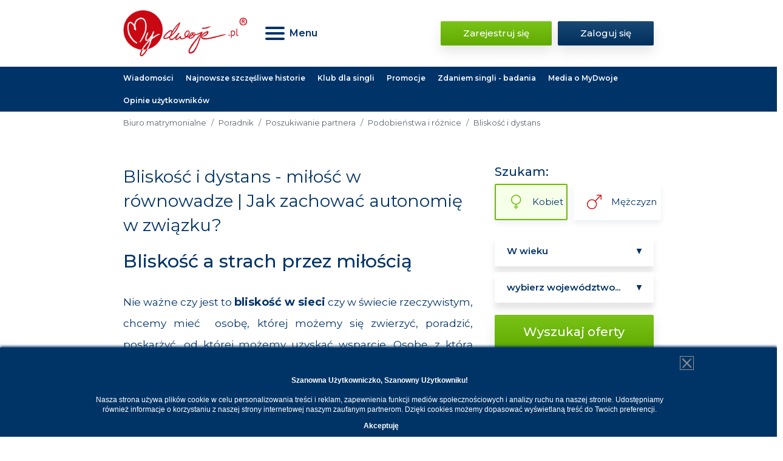

--- FILE ---
content_type: text/html; charset=utf-8
request_url: https://www.mydwoje.pl/poradnik/poszukiwanie-partnera/podobienstwa-i-roznice/Bliskosc-i-dystans
body_size: 16383
content:
<!DOCTYPE html>
<html lang="pl">

<head>
    <!-- Google Tag Manager -->
    <script>(function(w,d,s,l,i){w[l]=w[l]||[];w[l].push({'gtm.start':
                new Date().getTime(),event:'gtm.js'});var f=d.getElementsByTagName(s)[0],
            j=d.createElement(s),dl=l!='dataLayer'?'&l='+l:'';j.async=true;j.src=
            'https://www.googletagmanager.com/gtm.js?id='+i+dl;f.parentNode.insertBefore(j,f);
        })(window,document,'script','dataLayer','GTM-N8HH32P');</script>
    <!-- End Google Tag Manager -->
    <script id="Cookiebot" src="https://consent.cookiebot.com/uc.js" data-cbid="11027250-aca5-4de9-8e9b-65da3c593bf8" data-blockingmode="auto" type="text/javascript"></script>
    <meta charset="UTF-8">
    <meta name="viewport" content="width=device-width, initial-scale=1.0">

    <link rel="preconnect" href="https://fonts.gstatic.com">
    <link href="https://fonts.googleapis.com/css2?family=Montserrat:wght@400;500;600;700&display=swap&subset=latin,latin-ext"
          rel="stylesheet">
    <link rel="canonical" href="https://www.mydwoje.pl/poradnik/poszukiwanie-partnera/podobienstwa-i-roznice/Bliskosc-i-dystans" />

    <link rel="shortcut icon" href="https://www.mydwoje.pl/favicon.ico" type="image/x-icon"/>
    <link href="https://www.mydwoje.pl/apple-touch-icon.png" rel="apple-touch-icon"/>


    <title>Bliskość i dystans - miłość w równowadze </title>
    

	<link href="/_static_1615563233/_css/compact.css" rel="stylesheet" type="text/css" />
	<link href="/_static_1581337946/_css/magnific-popup.css" rel="stylesheet" type="text/css" />
<!-- tresc start -->
    <!--    <link rel="preload" href="/theme/css/main.css" as="style" onload="this.rel='stylesheet'">-->
<!--    <noscript><link rel="stylesheet" href="/theme/css/main.css"></noscript>-->

    <link rel="stylesheet" href="/theme/css/main.css">
    <style>
        .page_wall {
            width: 101%;
        }

        .white-popup-block {
            position: relative;
            background: #FFF;
            padding: 20px 30px;
            max-width: 400px;
            margin: 40px auto;
            text-align: left;
        }

        .white-popup-block2 {
            position: relative;
            background: #FFF;
            padding: 20px 30px;
            max-width: 600px;
            margin: 40px auto;
            text-align: left;
        }

        .page_title h1 {
            margin: 0;
            padding: 0;
            font-size: 28px;
            font-weight: normal;
            color: #013366;
        }

        .page_title {
            padding: 0 0 20px 0;
        }

        .width-100 {
            width: 100%;
        }

        .profilz_info_text {
            font-size: 13px !important;
        }

        #div_page_content h3 {
            margin-top: 20px;
        }

    </style>


    <link rel="shortcut icon" href="https://www.mydwoje.pl/favicon.ico" type="image/x-icon"/>
    <link href="https://www.mydwoje.pl/apple-touch-icon.png" rel="apple-touch-icon"/>

    
<meta name="robots" content="index, follow" />
<meta name="description" content="Bliskość i dystans w związku powinny być w równowadze. Co utrudnia bliskość w związku? Zrozum jak dużo dystansu i jak dużo bliskości szukasz. " />
<meta name="keywords" content="bliskość w związku, Bliskość i dystans, miłość w równowadze" />
<meta property="og:type" content="website" /><meta property="og:title" content="Bliskość i dystans - miłość w równowadze | Jak zachować autonomię w związku?" /><meta property="og:image" content="https://www.mydwoje.pl/_img/_templates5/logo.png" /></head>
<body>
<!-- Google Tag Manager (noscript) -->
<noscript><iframe src="https://www.googletagmanager.com/ns.html?id=GTM-N8HH32P" height="0" width="0" style="display:none;visibility:hidden"></iframe></noscript>
<!-- End Google Tag Manager (noscript) -->
<div id="top-bar">
    <div class="top-nav">
        <div class="container">
            <div class="row align-items-center">
                <div class="col-5 col-sm-4 col-lg-3">
                    <div class="logo-container">
                        <a class="logo" href="/" style="display: block; min-height: 41px">
                            <img src="/theme/images/logo.png" alt="MyDwoje.pl">
                        </a>
                    </div>
                </div>

                <div class="col-7 col-sm-8 col-md-3 col-lg-3 col-xl-5">
                    <nav>
                        <div class="burger-container">
                            <button class="navbar-toggler menu" type="button">
                                <div id="menuBurger" class="menu-icon">
                                    <span></span>
                                    <span></span>
                                    <span></span>
                                </div>

                                <span class="menu-text">
                                            Menu
                                        </span>
                            </button>
                        </div>
                    </nav>
                </div>

                <div class="col-12 col-md-5 col-lg-6 col-xl-4">
                                            <div class="buttons-container mt-sm-0 mt-3">
                            <a href="#register" class="button button-green">Zarejestruj się</a>
                            <a href="/index/login.php" class="button button-blue">Zaloguj się</a>
                        </div>
                                    </div>
            </div>
        </div>
    </div>

    <div class="middle-nav">
        <div class="container">
            <div class="row">
                                                    <nav>
                        <a href="/Aktualnosci/News">
                            Wiadomości
                        </a>
                        <a href="/Aktualnosci/Najnowsze-szczesliwe">Najnowsze szczęśliwe historie</a>
                        <a href="/Aktualnosci/Klub-MyDwoje">Klub dla singli</a>
                        <a href="/Aktualnosci/Promocje">Promocje</a>
                        <a href="/Aktualnosci/Badania">Zdaniem singli - badania</a>
                        <a href="/Aktualnosci/Media">Media o MyDwoje</a>
                        <a href="/Aktualnosci/opinie-uzytkownikow-o-mydwoje-pl">Opinie użytkowników</a>
                    </nav>
                            </div>
        </div>
    </div>

    <div id="overlay"></div>
    <div id="mainNav">
        <div class="container">
            <ul>
                <li><a href="/">Strona główna</a></li>
                <li><a href="/Mapa-serwisu">Mapa serwisu</a></li>
                <li><a href="/uslugi">Usługi</a></li>
                <li><a href="/szczesliwe-historie">Szczęśliwe historie</a></li>
                <li><a href="/Aktualnosci">Aktualności dla singli</a></li>
                <li><a href="/poradnik">Poradnik</a></li>
                <li><a href="/Wydarzenia">Imprezy i wydarzenia dla singli</a></li>
                <li><a href="/uslugi/Kontakt">Kontakt</a></li>
            </ul>
        </div>
    </div>
</div>



<div id="breadcrumbs">
    <div class="container">
        <div class="row">
            <div class="col-12">
                <nav aria-label="breadcrumb">
                    <ol class="breadcrumb">
                                                                            <li class="breadcrumb-item"><a href="/">Biuro matrymonialne</a></li>
                                                                                                    <li class="breadcrumb-item"><a href="/poradnik">Poradnik</a></li>
                                                                                                    <li class="breadcrumb-item"><a href="/poradnik/poszukiwanie-partnera">Poszukiwanie partnera</a></li>
                                                                                                    <li class="breadcrumb-item"><a href="/poradnik/poszukiwanie-partnera/podobienstwa-i-roznice">Podobieństwa i różnice</a></li>
                                                                                                    <li class="breadcrumb-item active" aria-current="page">Bliskość i dystans</li>
                                                                    </ol>
                </nav>
            </div>
        </div>
    </div>
</div>


<section id="subpage-content" class="office-contact">
    <div class="title-box">
        <div class="container">
            <div class="row">
                <div class="col-lg-4 order-0 order-lg-1 pb-5">
                    <div id="search-box" class="pl-lg-3">
                        <form class="search-form" action="/my/index.php" method="get" novalidate>
                            <input type="hidden" name="p" value="67">
                            <input type="hidden" name="s_zdjecie" value="1" id="home_search_zdjecie" class="styled">

                            <div class="row">
                                <div class="col mb-2">
                                    Szukam:
                                </div>
                            </div>

                            <div class="row">
                                <div class="col check-container">
                                    <div class="form-check form-check-inline">
                                        <label>
                                            <input class="form-check-input" type="radio" name="s_plec" id="gen1"
                                                   value="m" checked="1" required>
                                            <span class="female">
                                                Kobiet
                                            </span>
                                        </label>
                                    </div>

                                    <div class="form-check form-check-inline">
                                        <label>
                                            <input class="form-check-input " type="radio" name="s_plec" id="gen2"
                                                   value="k" required>
                                            <span class="male">
                                                Mężczyzn

                                            </span>

                                        </label>
                                    </div>
                                </div>
                            </div>


                            <div class="row">
                                <div class="col">
                                    <div class="form-group">
                                        <select class="form-control select" name="s_wiek" id="age" required
                                                aria-label="Wybierz wiek">
                                            <option value="">W wieku</option>
                                            <option value="1">18-25</option>
                                            <option value="2">26-35</option>
                                            <option value="3">36-45</option>
                                            <option value="4">46-55</option>
                                            <option value="5">56-66</option>
                                            <option value="6">66+</option>
                                        </select>
                                        <div class="invalid-feedback">Wybierz wiek</div>
                                    </div>
                                </div>
                            </div>

                            <div class="row">
                                <div class="col">
                                    <div class="form-group">
                                        <select class="form-control select" name="s_woj" id="voivodeship" required
                                                aria-label="Wybierz województwo">
                                            <option VALUE="0">wybierz województwo...</option>
                                            <option VALUE="1">Dolnośląskie</option>
                                            <option VALUE="2">Kujawsko-pomorskie</option>
                                            <option VALUE="3">Lubelskie</option>
                                            <option VALUE="4">Lubuskie</option>
                                            <option VALUE="5">Łódzkie</option>
                                            <option VALUE="6">Małopolskie</option>
                                            <option VALUE="7">Mazowieckie</option>
                                            <option VALUE="8">Opolskie</option>
                                            <option VALUE="9">Podkarpackie</option>
                                            <option VALUE="10">Podlaskie</option>
                                            <option VALUE="11">Pomorskie</option>
                                            <option VALUE="12">Śląskie</option>
                                            <option VALUE="13">Świętokrzyskie</option>
                                            <option VALUE="14">Warmińsko-mazurskie</option>
                                            <option VALUE="15">Wielkopolskie</option>
                                            <option VALUE="16">Zachodniopomorskie</option>
                                            <option VALUE="17">Zagranica</option>
                                        </select>
                                        <div class="invalid-feedback">Wybierz województwo</div>
                                    </div>
                                </div>
                            </div>

                            <button class="button button-green submit w-100">Wyszukaj oferty</button>
                        </form>
                    </div>
                </div>
                <div class="col-lg-8 pb-5 order-1 order-lg-0">
                    <div class="page_title"><h1>Bliskość i dystans - miłość w równowadze | Jak zachować autonomię w związku?</h1></div>
                    <h3 align="justify">Bliskość a strach przez miłością<br></h3><p align="justify">
</p><p align="JUSTIFY">Nie ważne czy jest to <a href="/bliskosc-w-sieci" class="link2" title="Bliskość w sieci "><b>bliskość w sieci</b></a> czy w świecie rzeczywistym, chcemy mieć&nbsp; osobę, której możemy się
zwierzyć, poradzić, poskarżyć, od której możemy uzyskać
wsparcie. Osobę, z którą chcemy się bawić, pracować,
odpoczywać, żartować, milczeć a&nbsp;nawet płakać. Jednocześnie
posiadamy swój &#8222;intymny mały świat&#8221;, do którego nie chcemy
nikogo dopuścić. Mamy swoje tajemnice, zranioną miłość.
Posiadamy potrzebę izolacji.
</p>
<p align="JUSTIFY">Niekiedy <b><a href="/lek-przed-bliskoscia" class="link2" title="Strach przed miłością">strach przed miłością</a> </b>sprawia, że uciekamy przed największym
szczęściem, którym jest potrzeba bycia z drugim człowiekiem, bowiem w każdym z nas drzemią <b>sprzeczne potrzeby</b>. Czy można, zatem pogodzić bliskość w związku z
potrzebą wolności? Spróbuj, <a href="/jak-sobie-radzic-z-lekiem-przed-bliskoscia" class="link2" title="Pokonaj lęk przed bliskością"><b>pokonaj lęk przed bliskością</b></a><span class="link2">.</span></p><p align="JUSTIFY">Osobowość jest systemem układów wzajemnych
kontroli. Posiadamy przeciwstawne sobie dążenia. Istnieje między
nimi&nbsp;ciągła rywalizacja, a czasem dochodzi do kompromisu. To
tarcie wyzwala energię psychiczną, daje napęd do działania, do
twórczych poszukiwań. Każdy z nas posiada te przeciwstawne sobie
potrzeby: <b>bliskość i dystans</b> razem tworzą miłość w równowadze.</p><h3 align="justify"><span>Sekret udanego związku<br></span></h3>
<p align="justify"><span>Pewnie nie raz zastanawiałeś się jaki jest </span><b><a href="/sposoby-na-dlugotrwaly-i-szczesliwy-zwiazek" class="link2" title="Sposób na długotrwały i szczęśliwy związek">sposób na długotrwały i szczęśliwy związek?</a></b> Na <span class="link2">to pytanie nie ma jednoznacznej odpowiedzi, ale ważne jest, abyście nawzajem szanowali swoje potrzeby, różnice, byście umieli się </span><b><a href="/Komunikowac-i-wyrazac-uczucia" class="link2" title="Komunikować i wyrażać uczucia">komunikować i wyrażać uczucia.</a></b></p><p align="justify"><span>Zatem jakie relacje zachodzą między osobami w pełni zadowolonymi ze swojego bliskiego związku? Odpowiedź jest banalnie prosta;&nbsp;potrzebne jest:&nbsp;</span></p>
<ul>
<li>
<div align="justify"><span><span dir="ltr"><span><b>pozytywne nastawienie do partnera</b>, nastawienie na pomnażanie jego dobra (miłość),</span></span></span></div>
</li><li>
<div align="justify"><span><span dir="ltr"><span><span dir="ltr"><span><b>empatia</b>, tak silna więź emocjonalna, by nawet bez słów wyczuwać nastroje i potrzeby Partnera (wzajemna miłość),</span></span></span></span></span></div>
</li><li>
<div align="justify"><span><span dir="ltr"><span><span dir="ltr"><span><span dir="ltr"><span><b>wiara</b>, że nastawienie Partnera do nas jest równie pozytywne, jak nasze do niego (świadomość bycia kochanym),</span></span></span></span></span></span></span></div>
</li><li>
<div align="justify"><span><span dir="ltr"><span><span dir="ltr"><span><span dir="ltr"><span><span dir="ltr"><span><b>podobny poziom wrażliwości</b> (ktoś, kto nigdy nie zapłakał nad czyimś cierpieniem, nie zrozumie osoby płaczącej nad czyimś nieszczęściem).</span></span></span></span></span></span></span></span></span></div></li></ul><h3>Wzajemne poszanowanie potrzeb partnerów<br></h3>
<p align="justify"><span>Gdy w związku zachowane są bliskie relacje:</span></p><ul><li><span><b>szanujemy potrzebę samotności,</b></span></li><li><span><b>powierzamy swoje tajemnice</b> wiedząc, że nie zostaną zdradzone czy wyśmiane,</span></li><li><span><b>podzielimy się wątpliwościami</b> wiedząc, że nie będziemy ośmieszeni czy wyszydzeni,</span></li><li><span><b>przyjmiemy z wielką troską każdy sekret.</b><br></span></li></ul><p align="justify"><span>Bywa, że już noc poślubna każe wątpić w miłość partnera, choć każdej osobie z innych powodów. Związek jest wystawiany na próbę w trudnych sytuacjach, gdy przed obojgiem stoi trudna decyzja, sprzeczne oczekiwania, zagrożenie, przeszkoda, gdy ponosi się stratę. Właśnie w takich sytuacjach ludzie przekonują się, czy naprawdę łączy ich miłość, jakie są prawdziwe <b>uczucia partnera</b> względem nas, jakie wartości dla każdego z obojga są najważniejsze, jakie są między nami bliskość i dystans. Z kolei takie wyzwanie, jakie stawia los każdego z nas rozwija, uświadamia nam nasze słabostki, naszą małostkowość, wyzwala wstyd za siebie. </span>
</p><p align="justify"><span>Również błędy i słabości człowieka mogą pomóc w rozwoju.&nbsp;Uruchamiają proces autokorekty, doskonalenia się, twórczego rozwoju. Ktoś, kto zobaczył poprzez swoje zachowanie w stresie jak w lustrze pewne swoje cechy, których by u siebie nigdy nie podejrzewał, przeżywa szok, który często okazuje się twórczy, wyzwala silną motywacje do pracy nad sobą, efektem której może być wewnętrzna przemiana. Nie możemy więc przekreślać partnera po pierwszej wpadce. Musimy zobaczyć, jak na niego podziałała!<span>&nbsp; </span>Do tego potrzebna jest <b>sztuka przebaczania</b>, ale to już zupełnie inny temat.</span></p><p align="justify"><span><br></span></p>

<p align="right"><span lang="PL"><span><a href="/Psycholog-MyDwoje">Andrzej Rutowski</a>, </span><span lang="PL"><span>dyplomowany psycholog, autor Testu MyDwoje.pl</span></span></span></p><p align="right"><br></p><p align="right"><span lang="PL"><span lang="PL"><span><br></span></span></span></p><span lang="PL"><span>
</span><span lang="PL"><script type="text/javascript"><!--
google_ad_client = "pub-3356780412667955";
/* 468x60, Erstellt 05.03.08 */
google_ad_slot = "3576863621";
google_ad_width = 468;
google_ad_height = 60;
//-->
</script>


</span>
</span>                </div>
            </div>
        </div>

        <div class="row">
            <div class="col-12">
                                    <div><div><div>                            </div>
    </div>
</div>
<div class="container">
    <div class="row">
        <div class="col-12">
            <DIV class="div_pages_similar" ><div class="div_pages_similar_header">Podobne tematy:</b></div><div class="row"><div class="col-12 col-md-4"><div class="div_pages_similar_img"><a href="/poradnik/poszukiwanie-partnera/podobienstwa-i-roznice/zwiazek_z_obcokrajowcem" title="Związek z obcokrajowcem " ><img src="/_img/_pictures/_mini_lista/11516.jpg" border="0" alt="Związek z obcokrajowcem " width="270" height="270"></a></div><div class="div_pages_similar_link"><a href="/poradnik/poszukiwanie-partnera/podobienstwa-i-roznice/zwiazek_z_obcokrajowcem">Związek z obcokrajowcem </a></div></div><div class="col-12 col-md-4"><div class="div_pages_similar_img"><a href="/poradnik/poszukiwanie-partnera/podobienstwa-i-roznice/tak-dobieraja-sie-szczesliwe-pary" title="Tak dobierają się szczęśliwe pary" ><img src="/_img/_pictures/_mini_lista/15268.jpg" border="0" alt="Tak dobierają się szczęśliwe pary" width="270" height="186"></a></div><div class="div_pages_similar_link"><a href="/poradnik/poszukiwanie-partnera/podobienstwa-i-roznice/tak-dobieraja-sie-szczesliwe-pary">Tak dobierają się szczęśliwe pary</a></div></div><div class="col-12 col-md-4"><div class="div_pages_similar_img"><a href="/poradnik/poszukiwanie-partnera/podobienstwa-i-roznice/roznica-wieku-w-zwiazku" title="Różnica wieku w związku " ><img src="/_img/_pictures/_mini_lista/607.jpg" border="0" alt="Różnica wieku w związku " width="270" height="172"></a></div><div class="div_pages_similar_link"><a href="/poradnik/poszukiwanie-partnera/podobienstwa-i-roznice/roznica-wieku-w-zwiazku">Różnica wieku w związku </a></div></div><div class="col-12 col-md-4"><div class="div_pages_similar_img"><a href="/poradnik/poszukiwanie-partnera/podobienstwa-i-roznice/roznice_temperamentu" title="Różnice temperamentu partnerów " ><img src="/_img/_pictures/_mini_lista/15868.PNG" border="0" alt="Różnice temperamentu partnerów " width="270" height="339"></a></div><div class="div_pages_similar_link"><a href="/poradnik/poszukiwanie-partnera/podobienstwa-i-roznice/roznice_temperamentu">Różnice temperamentu partnerów </a></div></div><div class="col-12 col-md-4"><div class="div_pages_similar_img"><a href="/poradnik/poszukiwanie-partnera/podobienstwa-i-roznice/zwiazek_balaganiarza_z_pedantem" title="Związek bałaganiarza z pedantem " ><img src="/_img/_pictures/_mini_lista/4118.jpg" border="0" alt="Związek bałaganiarza z pedantem " width="270" height="180"></a></div><div class="div_pages_similar_link"><a href="/poradnik/poszukiwanie-partnera/podobienstwa-i-roznice/zwiazek_balaganiarza_z_pedantem">Związek bałaganiarza z pedantem </a></div></div></div></DIV>        </div>
    </div>
</div>


                            </div>
        </div>
        <div class="container">

            <div class="row">
                <div class="col-12">
                    <div id="div_rate_wrapper"><div class="nav_rate">
			<div class="nav_rate_col rate_text">ocena:</div>
			<div id="div_page_rate" class="nav_rate_col rate_star"></div>
			<div class="nav_rate_col rate_text">
				<div itemscope itemtype="http://schema.org/Book">
					Dla wpisu: <span itemprop="name">Bliskość i dystans - miłość w równowadze | Jak zachować autonomię w związku?</span><div itemprop="aggregateRating" itemscope itemtype="http://schema.org/AggregateRating">
						[ <span itemprop="ratingValue" class="rate_text2">4</span> / 
						<span itemprop="bestRating">6</span> z 
						<span itemprop="ratingCount">18</span> wszystkich ocen ]
					</div>
				</div>
			</div>
		</div>
		<script>
document.addEventListener("DOMContentLoaded", function() {
			j('#div_page_rate').raty({
				number: 6,
				readOnly: false,
				score: 4,
				hints: ['zły', 'słaby', 'w porządku', 'dobry', 'bardzo dobry', 'świetny'],
				half: false,	
				cancel: false,
				starHalf: '/_img/_templates5/ik_g_pol.png',
				starOff: '/_img/_templates5/ik_g_sz.png',
				starOn: '/_img/_templates5/ik_g_pom.png',
				click: function(score, evt) {
					j('#div_rate_wrapper').load('/_inc/ocena_res.php?send_ajax=1&_id_page=98&score='+ score);
				 }
			});
});

		</script></div><a name="komentarze">&nbsp;</a><div class="page_comment"><table width="100%">
			<tr>
				<td><div class="page_comment_header">Komentarze (10)</div></td>
				<td align=right>
					<table><tr><td align="center"><a href="/poradnik/poszukiwanie-partnera/podobienstwa-i-roznice/Bliskosc-i-dystans?add_=1#komentarze" class="page_comment_link"  title="Bliskość i dystans - miłość w równowadze | Jak zachować autonomię w związku? - dodaj komentarz"><BR><img src="/_img/_templates5/ico_komentarz.png" alt="Bliskość i dystans - miłość w równowadze | Jak zachować autonomię w związku? - dodaj komentarz"></a></td></tr></table>
				</td>
			</tr>
			</table><table cellspacing=0 cellpadding=3 border=0 width="100%"><tr>
					<td class="page_comment_text"><i>ŻONECZKA - garkotłuk; 2015-10-19 08:04:54</i>&nbsp;</td>
				</tr><tr><td style="padding:10px 5px" class="page_comment_text"> Miłość jest piękna , lecz niekiedy wkrada się w związek ohydny kusiciel czyt. DEMON , który ma niszczycielską siłę. Pani Paulo nie chodzi o zbytnią wolność - do zdrady prowadzi ,,okazja". Jest takie przysłowie ,, Okazja czyni złodzieja". Nawet najporządniejszego męża z długoletnim stażem małżeńskim może uwieść młode ciało. Nieważne, że to ciało jest rozlazłe jak ropucha przejechana przez motorower , niezgrabne, niewymyte -- ale młode i nadstawia jak suka. Proszę sobie wyobrazić, że to ciało pragnęło  jednego całą winę za zajście brać na siebie byle tylko żonaty odszedł od żony bo ciało nie chce być ,, tą drugą " lecz ,,grać pierwsze skrzypce" Co musi się urodzić w głowie takiego  ciała , żeby pozbawiać statecznego pana :  godności, żony, rodziny, majątku i czego tam jeszcze. Życie pisze różne scenariusze - ale taki przypadek jaki opisałam wydarzył się naprawdę - dobrze że facetowi rozum wrócił i przejrzał na oczy jak c . . a spadła.</td></tr><tr>
					<td class="page_comment_text"><i>Paula; 2015-08-06 18:51:03</i>&nbsp;</td>
				</tr><tr><td style="padding:10px 5px" class="page_comment_text">I właśnie na tym polega miłość - na bliskości, na dzieleniu się z drugim człowiekiem swoimi zmartwieniami, radościami. Na wzajemnym zaufaniu, szacunku. Mówieniu o potrzebach. Jeśli komuś bardziej zależy na tym, by mieć swój odrębny świat to może lepiej, aby nie wchodził w żadne relacje. Skoro ja coś daje od siebie to chciałabym otrzymać coś w zamian, to chyba normalne. Poza tym zbytnia wolność w związku prowadzi ma ogól do zdrady ;)</td></tr><tr>
					<td class="page_comment_text"><i>Izydor; 2013-08-21 07:48:53</i>&nbsp;</td>
				</tr><tr><td style="padding:10px 5px" class="page_comment_text">Samotność jest bardzo przykrym stanem. Tylko ty przylaszczko pospolita możesz być samotna bo upychasz się ,,między wódkę a zakąskę". Łowisz żonatych jak leci byleby tylko  żonaty błysnął ci drogim zegarkiem czy bransoletą a dla szmalu zjadłabyś nawet g...o.Nie interesuje cię różnica wieku może być 10,20,30,40,50 lat byleby facet miał rozporek /na widok którego motyle latają w twoim dużym brzuchu/. Spadaj z RODZIN człekopodobna istoto. </td></tr><tr>
					<td class="page_comment_text"><i>kicsim; 2013-05-22 16:53:20</i>&nbsp;</td>
				</tr><tr><td style="padding:10px 5px; color: #cc0000;"><i>komentarz usunięty przez moderatora</i></td></tr><tr>
					<td class="page_comment_text"><i>offsiak; 2008-02-04 08:19:13</i>&nbsp;</td>
				</tr><tr><td style="padding:10px 5px" class="page_comment_text">Z całym szacunkiem,ale prawdziwa miłość nie istnieje</td></tr><tr>
					<td class="page_comment_text"><i>mariusz28; 2008-01-29 20:29:05</i>&nbsp;</td>
				</tr><tr><td style="padding:10px 5px" class="page_comment_text">milość pzegrywa ..to jak sen..!!!!</td></tr><tr>
					<td class="page_comment_text"><i>Alpha; 2008-01-14 19:27:49</i>&nbsp;</td>
				</tr><tr><td style="padding:10px 5px; color: #cc0000;"><i>komentarz usunięty przez moderatora</i></td></tr><tr>
					<td class="page_comment_text"><i>basia; 2007-11-18 17:04:18</i>&nbsp;</td>
				</tr><tr><td style="padding:10px 5px; color: #cc0000;"><i>komentarz usunięty przez moderatora</i></td></tr><tr>
					<td class="page_comment_text"><i>franek; 2007-08-05 16:15:31</i>&nbsp;</td>
				</tr><tr><td style="padding:10px 5px" class="page_comment_text">rzy takich relacjach uszanujemy potrzebę samotności, powierzymy swoją wielką tajemnicę wiedząc, że nie zostanie zdradzona czy wyśmiana, podzielimy się nawet naiwnymi wątpliwościami wiedząc, że nie będziemy ośmieszeni czy wyszydzeni, przyjmiemy z wielką troską każdy sekret. </td></tr><tr>
					<td class="page_comment_text"><i>jacenty; 2007-08-05 16:08:47</i>&nbsp;</td>
				</tr><tr><td style="padding:10px 5px; color: #cc0000;"><i>komentarz usunięty przez moderatora</i></td></tr></table><br></div>                </div>
            </div>
        </div>
    </div>
</section>
    <section id="register">
    <div class="container">
        <div class="row">
            <div class="col-12">
                <h2 class="text-center">Dołącz do nas</h2>
            </div>
        </div>

        <div class="row">
            <div class="col-md-12 col-lg-9 offset-lg-1 col-xl-8">
                <div class="form-container">
                    <form id="register-form" class="needs-validation" action="/register/index.php" method="post"
                          novalidate
                          oninput='password2.setCustomValidity(password2.value != password.value ? "Błędne powtórzone hasło" : "")'>
                        <input type="hidden" name="dodaj_" value="1" />
                        <div class="form-group row">
                            <div class="input-wrapper single">
                                <p class="highlight d-none d-md-block">* Pola obowiązkowe</p>
                            </div>
                        </div>

                        <div class="form-group row">
                            <label class="d-none d-md-block" for="email">E-mail: <span
                                    class="highlight">*</span></label>

                            <div class="input-wrapper">
                                <input type="email" name="email" class="form-control input" id="email"
                                       placeholder="E-mail" required>
                                <div class="invalid-feedback">Nieprawidłowy adres E-mail</div>
                            </div>
                        </div>

                        <div class="form-group row">
                            <label class="d-none d-md-block" for="password">Hasło: <span
                                    class="highlight">*</span></label>

                            <div class="input-wrapper">
                                <input type="password" name="password_" class="form-control input" id="password"
                                       placeholder="Hasło (min. 6 znaków)" minlength="6" required>
                                <div class="invalid-feedback">Hasło musi zawierać minimum 6 znaków</div>
                            </div>
                        </div>

                        <div class="form-group row">
                            <label class="d-none d-md-block" for="password2">Powtórz hasło: <span
                                    class="highlight">*</span></label>

                            <div class="input-wrapper">
                                <input type="password" name="password2_" class="form-control input" id="password2"
                                       placeholder="Powtórz hasło" required>
                                <div class="invalid-feedback">Hasło różni się od podanego wcześniej</div>
                            </div>
                        </div>

                        <div class="form-group row">
                            <label for="gender">Jestem: <span class="highlight">*</span></label>

                            <div class="input-wrapper">
                                <div class="custom-control custom-radio custom-control-inline">
                                    <input class="custom-control-input" type="radio" name="plec_" id="gender1"
                                           value="k" required>
                                    <label class="custom-control-label" for="gender1">Kobietą</label>
                                </div>

                                <div class="custom-control custom-radio custom-control-inline">
                                    <input class="custom-control-input" type="radio" name="plec_" id="gender2"
                                           value="m" required>
                                    <label class="custom-control-label" for="gender2">Mężczyzną</label>
                                </div>
                            </div>
                        </div>

                        <div class="form-group row">
                            <label for="password-repeat">Data urodzenia: <span class="highlight">*</span></label>

                            <div class="input-wrapper form-inline">
                                <select name="dzien_" class="form-control select" id="day" required>
                                    <option value="">Dzień</option>
                                    <option value="1">1</option>
                                    <option value="2">2</option>
                                    <option value="3">3</option>
                                    <option value="4">4</option>
                                    <option value="5">5</option>
                                    <option value="6">6</option>
                                    <option value="7">7</option>
                                    <option value="8">8</option>
                                    <option value="9">9</option>
                                    <option value="10">10</option>
                                    <option value="11">11</option>
                                    <option value="12">12</option>
                                    <option value="13">13</option>
                                    <option value="14">14</option>
                                    <option value="15">15</option>
                                    <option value="16">16</option>
                                    <option value="17">17</option>
                                    <option value="18">18</option>
                                    <option value="19">19</option>
                                    <option value="20">20</option>
                                    <option value="21">21</option>
                                    <option value="22">22</option>
                                    <option value="23">23</option>
                                    <option value="24">24</option>
                                    <option value="25">25</option>
                                    <option value="26">26</option>
                                    <option value="27">27</option>
                                    <option value="28">28</option>
                                    <option value="29">29</option>
                                    <option value="30">30</option>
                                    <option value="31">31</option>
                                </select>

                                <select name="miesiac_" class="form-control select" id="month" required>
                                    <option value="">Miesiąc</option>
                                    <option value="1">1</option>
                                    <option value="2">2</option>
                                    <option value="3">3</option>
                                    <option value="4">4</option>
                                    <option value="5">5</option>
                                    <option value="6">6</option>
                                    <option value="7">7</option>
                                    <option value="8">8</option>
                                    <option value="9">9</option>
                                    <option value="10">10</option>
                                    <option value="11">11</option>
                                    <option value="12">12</option>
                                </select>

                                <select name="rok_" class="form-control select" id="year" required>
                                    <option value="0">-</option>
                                                                            <option value="1936">1936</option>
                                                                            <option value="1937">1937</option>
                                                                            <option value="1938">1938</option>
                                                                            <option value="1939">1939</option>
                                                                            <option value="1940">1940</option>
                                                                            <option value="1941">1941</option>
                                                                            <option value="1942">1942</option>
                                                                            <option value="1943">1943</option>
                                                                            <option value="1944">1944</option>
                                                                            <option value="1945">1945</option>
                                                                            <option value="1946">1946</option>
                                                                            <option value="1947">1947</option>
                                                                            <option value="1948">1948</option>
                                                                            <option value="1949">1949</option>
                                                                            <option value="1950">1950</option>
                                                                            <option value="1951">1951</option>
                                                                            <option value="1952">1952</option>
                                                                            <option value="1953">1953</option>
                                                                            <option value="1954">1954</option>
                                                                            <option value="1955">1955</option>
                                                                            <option value="1956">1956</option>
                                                                            <option value="1957">1957</option>
                                                                            <option value="1958">1958</option>
                                                                            <option value="1959">1959</option>
                                                                            <option value="1960">1960</option>
                                                                            <option value="1961">1961</option>
                                                                            <option value="1962">1962</option>
                                                                            <option value="1963">1963</option>
                                                                            <option value="1964">1964</option>
                                                                            <option value="1965">1965</option>
                                                                            <option value="1966">1966</option>
                                                                            <option value="1967">1967</option>
                                                                            <option value="1968">1968</option>
                                                                            <option value="1969">1969</option>
                                                                            <option value="1970">1970</option>
                                                                            <option value="1971">1971</option>
                                                                            <option value="1972">1972</option>
                                                                            <option value="1973">1973</option>
                                                                            <option value="1974">1974</option>
                                                                            <option value="1975">1975</option>
                                                                            <option value="1976">1976</option>
                                                                            <option value="1977">1977</option>
                                                                            <option value="1978">1978</option>
                                                                            <option value="1979">1979</option>
                                                                            <option value="1980">1980</option>
                                                                            <option value="1981">1981</option>
                                                                            <option value="1982">1982</option>
                                                                            <option value="1983">1983</option>
                                                                            <option value="1984">1984</option>
                                                                            <option value="1985">1985</option>
                                                                            <option value="1986">1986</option>
                                                                            <option value="1987">1987</option>
                                                                            <option value="1988">1988</option>
                                                                            <option value="1989">1989</option>
                                                                            <option value="1990">1990</option>
                                                                            <option value="1991">1991</option>
                                                                            <option value="1992">1992</option>
                                                                            <option value="1993">1993</option>
                                                                            <option value="1994">1994</option>
                                                                            <option value="1995">1995</option>
                                                                            <option value="1996">1996</option>
                                                                            <option value="1997">1997</option>
                                                                            <option value="1998">1998</option>
                                                                            <option value="1999">1999</option>
                                                                            <option value="2000">2000</option>
                                                                            <option value="2001">2001</option>
                                                                            <option value="2002">2002</option>
                                                                            <option value="2003">2003</option>
                                                                            <option value="2004">2004</option>
                                                                            <option value="2005">2005</option>
                                                                            <option value="2006">2006</option>
                                                                            <option value="2007">2007</option>
                                                                            <option value="2008">2008</option>
                                                                    </select>

                                <div class="invalid-feedback">Podaj datę urodzenia</div>
                            </div>
                        </div>

                        <div class="form-group row">
                            <label for="where">Skąd znasz mydwoje.pl:</label>

                            <div class="input-wrapper">
                                <select name="skad_" class="form-control select" id="where">
                                    <option value="">Skąd znasz MyDwoje?</option>
                                                                            <option value="3">Google wyszukiwarka</option>
                                                                            <option value="147">Radio</option>
                                                                            <option value="8">Internet - forum</option>
                                                                            <option value="42">Internet - portal informacyjny</option>
                                                                            <option value="46">Internet - portal ogłoszeniowy</option>
                                                                            <option value="111">Strefasingla.pl</option>
                                                                            <option value="28">Zwierciadlo.pl</option>
                                                                            <option value="146">Echokatolickie.pl</option>
                                                                            <option value="52">Facebook</option>
                                                                            <option value="53">You Tube</option>
                                                                            <option value="101">Komputer Świat ranking</option>
                                                                            <option value="10">Usłyszałem od znajomego</option>
                                                                            <option value="16">Prasa (papierowe magazyny, prasa codzienna)</option>
                                                                            <option value="11">Inne</option>
                                                                    </select>
                            </div>
                        </div>

                        <div class="form-group row">
                            <div class="input-wrapper single">
                                <div class="custom-control custom-checkbox">
                                    <input type="checkbox" class="custom-control-input" name="akceptuje"
                                           id="agreement1" required value="1">
                                    <label class="custom-control-label" for="agreement1"><span
                                            class="highlight">*</span> Oświadczam, iż zapoznałem się z Regulaminem
                                        świadczenia usług oraz Polityką prywatności i je akceptuję.</label>
                                </div>
                            </div>
                        </div>

                        <div class="form-group row">
                            <div class="input-wrapper single">
                                <div class="custom-control custom-checkbox">
                                    <input type="checkbox" class="custom-control-input" name="zgoda2"
                                           id="agreement2" value="1">
                                    <label class="custom-control-label" for="agreement2"><span
                                            class="highlight">*</span> Zgoda na przesyłanie informacji handlowych
                                        drogą elektroniczną (powiadomienia dzienne i natychmiastowe). Zgodę można
                                        wycofać w każdej chwili.</label>
                                </div>
                            </div>
                        </div>

                        <div class="form-group row">
                            <div class="input-wrapper single">
                                <div class="custom-control custom-checkbox">
                                    <input type="checkbox" class="custom-control-input" name="s_partnerzy"
                                           id="agreement3" value="1">
                                    <label class="custom-control-label" for="agreement3">Wyrażam zgodę na Newsletter z
                                        ofertami matrymonialnymi i wydarzeniami dla singli.</label>
                                </div>
                            </div>
                        </div>

                        <div class="form-group row">
                            <div class="input-wrapper single">
                                <button type="submit" class="button button-green">Zarejestruj się</button>
                            </div>
                        </div>

                        <div class="form-group row">
                            <div class="input-wrapper single justify-content-center">
                                <p class="dim">lub zarejestruj się przez facebooka</p>
                            </div>
                        </div>

                        <div class="form-group row">
                            <div class="input-wrapper single">
                                <a href="/facebook.php" class="button button-fb">Zarejestruj się przez Facebook</a>
                            </div>
                        </div>

                        <div class="form-group row">
                            <div class="input-wrapper single">
                                <p class="clause">Klauzula Informacyjna My Dwoje: 1. Administratorem danych osobowych
                                    (ADO), czyli
                                    podmiotem decydującym w jaki sposób będą przetwarzane<span class="dots">...</span>

                                    <span id="register-more" class="collapse">
                                            Twoje dane osobowe jest: Fire Media Interactive Ltd,
                                            Kemp House, 152-160 City Road, EC1V 2NX Londyn, Wielka Brytania. 2. ADO wyznaczył Inspektora Danych Osobowych, z którym kontakt jest możliwy pod adresem e-mail <a href="/cdn-cgi/l/email-protection" class="__cf_email__" data-cfemail="7811171c3815011c0f17121d560814">[email&#160;protected]</a>, 3. Twoje
                                            dane osobowe są gromadzone i przetwarzane w następujących celach: - realizacji zawartej z Tobą umowy, w tym umożliwienia nam świadczenia usług drogą elektroniczną, - realizowania usług
                                            oferowanych przez serwis na podstawie wyrażonej przez ciebie zgody, - w celach podatkowych, rachunkowych i ewentualnych roszczeń i. in.– na podstawie obowiązujących i nałożonych na ADO
                                            przepisów prawa oraz do ochrony żywotnych interesów osoby, której danej dotyczą lub innej osoby fizycznej, -celach marketingowych w tym prowadzenie marketingu bezpośredniego, prowadzenia
                                            badań i analiz serwisu, między innymi pod kątem jego funkcjonalności, poprawy działania czy też oszacowania głównych zainteresowań i potrzeb użytkowników - na podstawie prawnie uzasadnionego
                                            interesu ADO, 4. Twoje dane są przekazywane do zaufanych podmiotów współpracujących z serwisem w ściśle określonych celach. 5. Dane osobowe będą przechowywane przez czas obowiązywania zawartej
                                            umowy, a po tym czasie przez okres wymagany obowiązkami nałożonymi na ADO przepisami prawa, tj. obsługi po usługowej, dochodzenia ew. roszczeń w związku z wykonywaniem umowy, w celu wykonania
                                            obowiązków wynikających z przepisów prawa, w tym w szczególności podatkowych i rachunkowych oraz w celach prawnie uzasadnionego interesu ADO maksymalnie przez okres 30 lat. 5. Osoba, której
                                            dane są przetwarzane w granicach określonych w RODO ma prawo do żądania od administratora dostępu do swoich danych osobowych, sprostowania, usunięcia lub ograniczenia przetwarzania lub
                                            wniesienia sprzeciwu wobec przetwarzania danych, a także przenoszenia danych oraz wniesienia skargi do Prezesa Urzędu Ochrony Danych Osobowych, ul. Stawki 2, 00-193 Warszawa, a w przypadku
                                            wyrażenia dobrowolnej zgody na przetwarzanie danych osobowych – prawo do cofnięcia tej zgody w dowolnym momencie, co nie wpływa na zgodność z prawem przetwarzania, którego dokonano na podstawie
                                            zgody przed jej cofnięciem, 6. Dane będą wykorzystywane do automatycznego podejmowania decyzji w celu przygotowania wyboru ofert matrymonialnych dopasowanych do kandydata, 7. Dodatkowe informacje
                                            dotyczące przetwarzania danych osobowych znajdziesz w Polityce prywatności Serwisu.
                                        </span>

                                    <a role="button" data-toggle="collapse" href="#register-more" aria-expanded="false"
                                       aria-controls="register-more" class="show-clause read-more highlight" href="#">Rozwiń</a>
                                </p>
                            </div>
                        </div>
                    </form>
                </div>
            </div>
        </div>
    </div>
</section>
<section id="contact-us">
    <div class="container">
        <div class="row">
            <div class="col-md-6 col-lg-5 col-xl-4">
                <div class="card contact-card">
                    <div class="card-body">
                        <h3>Napisz do nas</h3>

                        <a href="/cdn-cgi/l/email-protection#32505b47405d725f4b56455d58571c425e" class="email"><span class="__cf_email__" data-cfemail="80e2e9f5f2efc0edf9e4f7efeae5aef0ec">[email&#160;protected]</span></a>

                        <p>Konsultacje telefoniczne są dostępne w <strong><u>abonamentach&nbsp;+</u></strong></p>

                        <a href="/Pomoc-FAQ" class="button button-blue">Pomoc</a>
                    </div>
                </div>
            </div>
        </div>
    </div>
</section>

    <section id="faces-of">
        <div class="container">
            <div class="row">
                <div class="col-12">
                    <h2 class="text-center">Kobiece twarze MyDwoje</h2>
                </div>
            </div>


            <div class="faces-container">
                <div class="row">
                    <div class="faces-carousel col-lg-10">
                        <div class="carousel row">
                                                            <div class="col-lg-2">
                                    <div class="person">
                                                                                <a href="javascript:void(0)" data-mfp-src="/_ajax/oferta_login.php?p=1&id_partner_=1285809&dir_=zdjecie&encoding=utf-8" rel="nofollow" title="Pracownik naukowy, Warszawa, 65 lat, KF968ABD" class="frame1_link open-popup-link">
                                            <img src="/_static_1766054363/_cacheimg/_home2/845245_8c486270e86469da710bef8a7f4214f4.jpg" alt="Pracownik naukowy, Warszawa, 65 lat, KF968ABD" />
                                            <p class="id">KF968ABD</p>
                                        </a>
                                        
                                        <p class="description">Pracownik naukowy 65 lat                                            , Warszawa</p>
                                    </div>
                                </div>
                                                            <div class="col-lg-2">
                                    <div class="person">
                                                                                <a href="javascript:void(0)" data-mfp-src="/_ajax/oferta_login.php?p=1&id_partner_=1230307&dir_=zdjecie&encoding=utf-8" rel="nofollow" title="Magister Obronności Państwa, Czeremcha, 36 lat, K1D73A19" class="frame1_link open-popup-link">
                                            <img src="/_static_1765813955/_cacheimg/_home2/845298_f270caad40009c8ce08fa1451fd5ad0c.jpg" alt="Magister Obronności Państwa, Czeremcha, 36 lat, K1D73A19" />
                                            <p class="id">K1D73A19</p>
                                        </a>
                                        
                                        <p class="description">Magister Obronności Państwa 36 lat                                            , Czeremcha</p>
                                    </div>
                                </div>
                                                            <div class="col-lg-2">
                                    <div class="person">
                                                                                <a href="javascript:void(0)" data-mfp-src="/_ajax/oferta_login.php?p=1&id_partner_=1312582&dir_=zdjecie&encoding=utf-8" rel="nofollow" title="Pedagog, Toruń, 66 lat, K1632B13" class="frame1_link open-popup-link">
                                            <img src="/_static_1758199745/_cacheimg/_home2/845610_f488363baee8ed9e92607fbd8ef678e2.jpg" alt="Pedagog, Toruń, 66 lat, K1632B13" />
                                            <p class="id">K1632B13</p>
                                        </a>
                                        
                                        <p class="description">Pedagog 66 lat                                            , Toruń</p>
                                    </div>
                                </div>
                                                            <div class="col-lg-2">
                                    <div class="person">
                                                                                <a href="javascript:void(0)" data-mfp-src="/_ajax/oferta_login.php?p=1&id_partner_=1329577&dir_=zdjecie&encoding=utf-8" rel="nofollow" title="sprzedawca kosmetyków, Praha, 39 lat, KA3B117B" class="frame1_link open-popup-link">
                                            <img src="/_static_1768386141/_cacheimg/_home2/846732_c595e049d998c0eeb90da618907d0035.jpg" alt="sprzedawca kosmetyków, Praha, 39 lat, KA3B117B" />
                                            <p class="id">KA3B117B</p>
                                        </a>
                                        
                                        <p class="description">sprzedawca kosmetyków 39 lat                                            , Praha</p>
                                    </div>
                                </div>
                                                    </div>

                        <div class="carousel-navigation">
                            <div class="carousel-dots"></div>
                        </div>
                    </div>

                    <div class="col-12 col-lg-2">
                        <div class="register">
                            <p class="d-none d-md-block">Zarejestruj się&nbsp;<strong>za&nbsp;darmo</strong> i&nbsp;przeglądaj
                                dalej</p>
                            <a href="/register/index.php" class="button button-green">Zarejestruj się</a>
                        </div>
                    </div>
                </div>
            </div>

            <div class="age-buttons">
                <div class="row">
                    <div class="col-12">
                        <h4 class="text-center">Ogłoszenia matrymonialne - Kobiety:</h4>
                    </div>
                    <div class="col-6 col-md-4 col-lg-2"><a href="/Ogloszenia-matrymonialne-kobiet-18-25-lat"
                                                            title="Ogłoszenia matrymonialne kobiet 18 - 25 lat"
                                                            class="button age-button">18-25</a></div>
                    <div class="col-6 col-md-4 col-lg-2"><a href="/Ogloszenia-matrymonialne-kobiet-26-35-lat"
                                                            title="Ogłoszenia matrymonialne kobiet 26 - 35 lat"
                                                            class="button age-button">26-35</a></div>
                    <div class="col-6 col-md-4 col-lg-2"><a href="/Ogloszenia-matrymonialne-kobiet-36-45-lat"
                                                            title="Ogłoszenia matrymonialne kobiet 36 - 45 lat"
                                                            class="button age-button">36-45</a></div>
                    <div class="col-6 col-md-4 col-lg-2"><a href="/Ogloszenia-matrymonialne-kobiet-46-55-lat"
                                                            title="Ogłoszenia matrymonialne kobiet 46 - 55 lat"
                                                            class="button age-button">46-55</a></div>
                    <div class="col-6 col-md-4 col-lg-2"><a href="/Ogloszenia-matrymonialne-kobiet-56-65-lat"
                                                            title="Ogłoszenia matrymonialne kobiet 56 - 66 lat"
                                                            class="button age-button">56-66</a></div>
                    <div class="col-6 col-md-4 col-lg-2"><a href="/Ogloszenia-matrymonialne-kobiet-66"
                                                            title="Ogłoszenia matrymonialne kobiet 66+ lat"
                                                            class="button age-button">66+</a></div>
                </div>
            </div>

                        

            <div class="age-buttons">
                <div class="row">
                    <div class="col-12">
                        <h4 class="text-center">Ogłoszenia matrymonialne - Mężczyźni:</h4>
                    </div>

                    <div class="col-6 col-md-4 col-lg-2"><a href="/Ogloszenia-matrymonialne-mezczyzn-18-25-lat"
                                                            title="Ogłoszenia matrymonialne mężczyzn 18 - 25 lat"
                                                            class="button age-button">18-25</a></div>
                    <div class="col-6 col-md-4 col-lg-2"><a href="/Ogloszenia-matrymonialne-mezczyzn-26-35-lat"
                                                            title="Ogłoszenia matrymonialne mężczyzn 26 - 35 lat"
                                                            class="button age-button">26-35</a></div>
                    <div class="col-6 col-md-4 col-lg-2"><a href="/Ogloszenia-matrymonialne-mezczyzn-36-45-lat"
                                                            title="Ogłoszenia matrymonialne mężczyzn 36 - 45 lat"
                                                            class="button age-button">36-45</a></div>
                    <div class="col-6 col-md-4 col-lg-2"><a href="/Ogloszenia-matrymonialne-mezczyzn-46-55-lat"
                                                            title="Ogłoszenia matrymonialne mężczyzn 46 - 55 lat"
                                                            class="button age-button">46-55</a></div>
                    <div class="col-6 col-md-4 col-lg-2"><a href="/Ogloszenia-matrymonialne-mezczyzn-56-65-lat"
                                                            title="Ogłoszenia matrymonialne mężczyzn 56 - 66 lat"
                                                            class="button age-button">56-66</a></div>
                    <div class="col-6 col-md-4 col-lg-2"><a href="/Ogloszenia-matrymonialne-mezczyzn-66"
                                                            title="Ogłoszenia matrymonialne mężczyzn 66+ lat"
                                                            class="button age-button">66+</a></div>
                </div>
            </div>
        </div>
    </section>

<section id="step-by-step">
    <div class="container">
        <div class="row">
            <div class="col-12 text-white text-center">
                <h2>MyDwoje - krok po kroku</h2>
            </div>
        </div>

        <div class="row steps">
            <div class="col wrapper">
                <div class="step">
                    1. Zarejestruj się i wypełnij profil
                </div>
            </div>

            <div class="col wrapper">
                <div class="step">
                    2. Wypełnij test partnerski
                </div>
            </div>

            <div class="col wrapper">
                <div class="step">
                    3. Obejrzyj propozycje partnerów
                </div>
            </div>

            <div class="col wrapper">
                <div class="step">
                    4. Napisz wiadomość
                </div>
            </div>

            <div class="col wrapper">
                <div class="step">
                    5. Zakochaj się!
                </div>
            </div>
        </div>

        <div class="row">
            <div class="col text-center">
                <a href="/register/index.php" class="button button-green">Zarejestruj się</a>
            </div>
        </div>
    </div>
</section>

<footer> <!-- dla podstron klasa footer-sub -->
    <div class="container">
        <div class="row">
            <div class="col-12">
                <a href="/"><img src="/theme/images/logo-small.png" alt="MyDwoje logo"></a>
            </div>
        </div>

        <div class="footer-content">
            <div class="row">
                <div class="col-lg-8">

                    <ul class="footer-menu">
                        <li><a href="/Pomoc-FAQ">Pomoc</a></li>
                        <li><a href="/Regulamin">Regulamin</a></li>
                        <li><a href="/polityka-prywatnosci-mydwoje-pl">Polityka prywatności</a></li>
                        <li><a href="/Nasze-uslugi-i-cennik">Usługi i cennik</a></li>
                        <li><a href="/uslugi/Kontakt/Biuro-prasowe">Biuro prasowe</a></li>
                        <li><a href="/Partnerzy/Partnerzy-Serwisu-MyDwoje">Partnerzy</a></li>
                        <li><a href="/reklama-w-MyDwoje">Reklama</a></li>
                        <li><a href="/rss">RSS</a></li>
                    </ul>

                </div>

                <div class="col-lg-4">
                    <span class="copyright">2007 - 2026 © MyDwoje ® ; Wszystkie prawa zastrzeżone</span>
                </div>
            </div>
        </div>

        <div class="row">
            <div class="social-media col-12">
                <a title="Profil biura matrymonialnego MyDwoje.pl na facebooku" href="https://www.facebook.com/mydwoje/" target="_blank" rel="noreferrer"><img src="/theme/images/svg/social-fb.svg" alt="Profil biura matrymonialnego MyDwoje.pl na facebooku"></a>
                <a title="Profil biura matrymonialnego MyDwoje.pl na instagramie" href="https://www.instagram.com/mydwojepl/" target="_blank" rel="noreferrer"><img src="/theme/images/svg/social-insta.svg" alt="Profil biura matrymonialnego MyDwoje.pl na instagramie"></a>
                <a title="Profil biura matrymonialnego MyDwoje.pl na pinterest" href="https://pl.pinterest.com/MyDwojePL/" target="_blank" rel="noreferrer"><img src="/theme/images/svg/social-pinterest.svg" alt="Profil biura matrymonialnego MyDwoje.pl na pinterest"></a>
                <a title="Profil biura matrymonialnego MyDwoje.pl na youtube" href="https://www.youtube.com/channel/UCi6I8UNTH0zcTqL_idLqQPQ" target="_blank" rel="noreferrer"><img src="/theme/images/svg/social-yt.svg" alt="Profil biura matrymonialnego MyDwoje.pl na youtube"></a>
            </div>
        </div>
    </div>
</footer>
<script data-cfasync="false" src="/cdn-cgi/scripts/5c5dd728/cloudflare-static/email-decode.min.js"></script><script src="/theme/node_modules/jquery/dist/jquery.min.js"></script>

<script src="https://code.jquery.com/ui/1.12.1/jquery-ui.min.js"
        integrity="sha256-VazP97ZCwtekAsvgPBSUwPFKdrwD3unUfSGVYrahUqU=" crossorigin="anonymous"></script>

<script type="text/javascript" src="//cdn.jsdelivr.net/npm/slick-carousel@1.8.1/slick/slick.min.js"></script>
<script src="/theme/node_modules/bootstrap/dist/js/bootstrap.bundle.min.js"></script>

<script src="/theme/js/scripts.js"></script>

<div id="div_accept_cookies" class="accept_cookies">
					<table cellpadding="3" cellspacing="1" border="0" class="accept_cookies_info">
					<tr>
					<td valign="top" align="center"><span class='more-txt' style="max-height: 100px; overflow-y: scroll; display: block"><p><br></p><p><b>Szanowna Użytkowniczko, Szanowny Użytkowniku!</b></p>

<p>Nasza strona używa plików cookie w celu
personalizowania treści i reklam, zapewnienia funkcji mediów
społecznościowych i analizy ruchu na naszej stronie. Udostępniamy
również informacje o korzystaniu z naszej strony internetowej naszym
zaufanym partnerom. Dzięki cookies możemy dopasować wyświetlaną treść do Twoich preferencji.</p><p>
Zaakceptuj wszystkie stosowane przez nas pliki cookie lub dokonaj własnych ustawień i zmieniając zakres swojej zgody w <b><a href="/ustawienia-plikow-cookie"  ="" title="ustawienia zaawansowane cookies" rel="noindex,nofollow" target="_blank">ustawienia zaawansowane</a></b>. Czytaj więcej o ciasteczkach w <b><a href="/polityka-prywatnosci-mydwoje-pl" title="Polityka prywatności">Polityce prywatności.</a></b>&nbsp; Jeżeli korzystasz ze strony, wyrażasz zgodę na
stosowanie przez nas plików cookie. <br></p><p><br></p></span>	&nbsp; <button id="btn_accept_cookies_yes" class="accept_cookies_yes btn btn-default" href="javascript:void(0)" onclick="accept_cookies_yes()">Akceptuję</button>				

					</td>
					<td width="3%" align="right" valign="top">
						<a id="btn_accept_cookies_close" class="accept_cookies_close" href="javascript:void(0)" onclick="accept_cookies_close()" >
							<img src="/_static_1493039942/_img/_templates/zamknij_szary.png" alt="zamknij" border="0" />
						</a>
					</td>
					</tr>
					</table>
			</div><script type="text/javascript" language="JavaScript">
			function createCookie(name,value,days) {
				if (days) {
					var date = new Date();
					date.setTime(date.getTime()+(days*24*60*60*1000));
					var expires = '; expires="'+date.toGMTString();
				}
				else var expires = '';
				document.cookie = name+'='+value+expires+'; path=/';
			}

			function accept_cookies_yes() {
				createCookie('accept_cookies','1',365);
				createCookie('cookies_analytics','1',365);
				createCookie('cookies_facebook','1',365);
				createCookie('cookies_popup','1',365);
				var obj = document.getElementById('div_accept_cookies');
				obj.style.display = 'none';
			}
			function accept_cookies_close() {
				var obj = document.getElementById('div_accept_cookies');
				obj.style.display = 'none';
			}
			function accept_cookies_show() {
				var obj = document.getElementById('div_accept_cookies');
				obj.style.display = 'block';
			}
			function accept_cookies_save_opt(name,value) {
				createCookie(name,value,365);
			}
			function accept_cookies_toggle_options() {
				var obj = document.getElementById('div_accept_cookies_options');
				if(obj.style.display == 'block') {
					obj.style.display = 'none';
				} else {
					obj.style.display = 'block';
				}
			}
		</script><script>
    jQuery(document).ready(function() {
        return;
        var showWords = 10;
        var ellipsestext = "...";
        var moretext = "(więcej)";
        var lesstext = "(zwiń)";
        var content = jQuery('.more-txt').text().split(".").join(". ").replace(/\s\s+/g, ' ');
        var fullContent = jQuery('.more-txt').html();
        jQuery('.more-txt').each(function() {
            var splitted = content.split(' ');
            if(splitted.length > showWords) {

                var splitted = content.split(' ');
                var c = splitted.slice(0,showWords-1).join(' ');
                var h = splitted.slice(showWords, splitted.length).join(' ');

                var strippedHtml = c + '<span class="moreellipses">' + ellipsestext+ '</span>';

                jQuery(this).html(strippedHtml);
            } else {
                jQuery(".morelink").hide();
            }

        });

        jQuery(".morelink").click(function(){
            if(jQuery(this).hasClass("less")) {
                var splitted = content.split(' ');
                var c = splitted.slice(0,showWords-1).join(' ');
                var h = splitted.slice(showWords, splitted.length).join(' ');

                var strippedHtml = c + '<span class="moreellipses">' + ellipsestext+ ' </span>';

                jQuery('.more-txt').html(strippedHtml);
                jQuery(this).removeClass("less");
                jQuery(this).html(moretext);
            } else {
                jQuery(".more-txt").html(fullContent);
                jQuery(this).addClass("less");
                jQuery(this).html(lesstext);
            }
            return false;
        });
    });
</script><!-- Global site tag (gtag.js) - Google Ads: 1058605554 -->
<script async src="https://www.googletagmanager.com/gtag/js?id=AW-1058605554"></script>
<script>
    window.dataLayer = window.dataLayer || [];

    function gtag() {
        dataLayer.push(arguments);
    }

    gtag('js', new Date());
    gtag('config', 'UA-3337179-1', {'anonymize_ip': true});
    gtag('config', 'AW-1058605554');
</script>
<!-- Google Tag Manager -->
<script>(function(w,d,s,l,i){w[l]=w[l]||[];w[l].push({'gtm.start':
new Date().getTime(),event:'gtm.js'});var f=d.getElementsByTagName(s)[0],
j=d.createElement(s),dl=l!='dataLayer'?'&l='+l:'';j.async=true;j.src=
'https://www.googletagmanager.com/gtm.js?id='+i+dl;f.parentNode.insertBefore(j,f);
})(window,document,'script','dataLayer','GTM-N8HH32P');</script>
<!-- End Google Tag Manager -->
<script id="Cookiebot" src="https://consent.cookiebot.com/uc.js" data-cbid="11027250-aca5-4de9-8e9b-65da3c593bf8" data-blockingmode="auto" type="text/javascript"></script>
<!-- Google Tag Manager (noscript) -->
<noscript><iframe src="https://www.googletagmanager.com/ns.html?id=GTM-N8HH32P"
height="0" width="0" style="display:none;visibility:hidden"></iframe></noscript>
<!-- End Google Tag Manager (noscript) -->


	<script type='text/javascript' src='/_static_1581337947/_js/jquery-1.11.1.min.js'  ></script>
	<script type='text/javascript' src='/_static_1581337947/_js/jquery-migrate-1.2.1.min.js'  ></script>
	<script type='text/javascript' src='/_static_1581337947/_js/bootstrap.min.js'   ></script>
	<script type='text/javascript' src='/_static_1581337947/_js/swiper.jquery.min.js'   ></script>
	<script type='text/javascript' src='/_static_1581337947/_js/masonry.pkgd.min.js'  ></script>
	<script type='text/javascript' src='/_static_1581337947/_js/jquery.raty.js'    ></script>
	<script type="text/javascript" src="/_static_1581337947/_js/jquery.magnific-popup.min.js"    ></script>
	<script type="text/javascript" src="/_static_1740947339/_js/main-jq.js"   ></script>
<script defer src="https://static.cloudflareinsights.com/beacon.min.js/vcd15cbe7772f49c399c6a5babf22c1241717689176015" integrity="sha512-ZpsOmlRQV6y907TI0dKBHq9Md29nnaEIPlkf84rnaERnq6zvWvPUqr2ft8M1aS28oN72PdrCzSjY4U6VaAw1EQ==" data-cf-beacon='{"version":"2024.11.0","token":"cecbd8ced15041e4abfefa328f287ec1","r":1,"server_timing":{"name":{"cfCacheStatus":true,"cfEdge":true,"cfExtPri":true,"cfL4":true,"cfOrigin":true,"cfSpeedBrain":true},"location_startswith":null}}' crossorigin="anonymous"></script>
<script>(function(){function c(){var b=a.contentDocument||a.contentWindow.document;if(b){var d=b.createElement('script');d.innerHTML="window.__CF$cv$params={r:'9bfba6e929e3bf5d',t:'MTc2ODcxMzcxOQ=='};var a=document.createElement('script');a.src='/cdn-cgi/challenge-platform/scripts/jsd/main.js';document.getElementsByTagName('head')[0].appendChild(a);";b.getElementsByTagName('head')[0].appendChild(d)}}if(document.body){var a=document.createElement('iframe');a.height=1;a.width=1;a.style.position='absolute';a.style.top=0;a.style.left=0;a.style.border='none';a.style.visibility='hidden';document.body.appendChild(a);if('loading'!==document.readyState)c();else if(window.addEventListener)document.addEventListener('DOMContentLoaded',c);else{var e=document.onreadystatechange||function(){};document.onreadystatechange=function(b){e(b);'loading'!==document.readyState&&(document.onreadystatechange=e,c())}}}})();</script></body>

</html>


--- FILE ---
content_type: application/javascript
request_url: https://www.mydwoje.pl/_static_1740947339/_js/main-jq.js
body_size: 4576
content:
var j = $.noConflict();
var swiper1, swiper1big, swiper2, swiper2a, swiper3, swiper4, swpier5, swiper6, swiper7;
var kolko_procent = 0;
var obwodka = [];
var last_div_hover_;
var my_sliders = {};
var mfp;

jQuery(document).ready(function() {

	swiper1 = new Swiper('#slider_twarze1 > .swiper-container', {
		slidesPerView: 'auto',
		spaceBetween: 0,
		nextButton: '.slider1-arrow-right',
		prevButton: '.slider1-arrow-left'
	});
	
	swiper1big = new Swiper('#slider_twarze1big > .swiper-container', {
		slidesPerView: 'auto',
		spaceBetween: 0,
		nextButton: '.slider1big-arrow-right',
		prevButton: '.slider1big-arrow-left'
	});

	swiper2 = new Swiper('#slider_twarze2 > .swiper-container', {
		slidesPerView: 'auto',
		spaceBetween: 0,
		nextButton: '.slider2-arrow-right',
		prevButton: '.slider2-arrow-left'
	});
	
	swiper2a = new Swiper('#slider_twarze2a > .swiper-container', {
		slidesPerView: 'auto',
		spaceBetween: 0,
		nextButton: '.slider2a-arrow-right',
		prevButton: '.slider2a-arrow-left'
	});

	swiper3 = new Swiper('#slider_informator > .swiper-container', {
		slidesPerView: 'auto',
		spaceBetween: 0,
		nextButton: '.slider3-arrow-right',
		prevButton: '.slider3-arrow-left',
		pagination: '.slider3-pagination',
		paginationClickable: true
	});
	
	swiper4 = new Swiper('#slider_pary > .swiper-container', {
		slidesPerView: 'auto',
		spaceBetween: 0,
		nextButton: '.slider4-arrow-right',
		prevButton: '.slider4-arrow-left',
		pagination: '.slider4-pagination',
		paginationClickable: true
	});
	
	swiper5 = new Swiper('#slider_poradnik > .swiper-container', {
		slidesPerView: 1,
		spaceBetween: 0,
		pagination: '.slider5-pagination',
		paginationClickable: true
	});
	
	swiper6 = new Swiper('#slider_opinie > .swiper-container', {
		slidesPerView: 1,
		spaceBetween: 0,
		pagination: '.slider6-pagination',
		paginationClickable: true
	});
	
	swiper7 = new Swiper('#slider_listy > .swiper-container', {
		slidesPerView: 1,
		spaceBetween: 0,
		pagination: '.slider7-pagination',
		paginationClickable: true
	});

	// slider box
	j(".slider_box").each(function(lp, element) {
		var index = j(element).data("index");
		var slider_obj = '#slider_box'+ index;
		if(j(slider_obj)) {
			var swiper = new Swiper(slider_obj +' > .swiper-container', {
				slidesPerView: 1,
				spaceBetween: 0,
				nextButton: '.slider_box'+ index +'-arrow-right',
				prevButton: '.slider_box'+ index +'-arrow-left',
				pagination: '.slider_box'+ index +'-pagination',
				paginationClickable: true
			});
			my_sliders[index] = swiper;
		}
	});

	// slider + menu
	initSwiper();
	resizeMenuUser();
	reloadChat();
	j(window).resize(function() {
		initSwiper();
		resizeMenuUser();
		reloadChat();
	});
	
	// wyszukiwarka
	selectPlec();
	j(".div_select_plec").on( "click", function() {
		selectPlec();
	});
	
	// menu g��wne
	j("#menu_dropdown").on("click", function() {
		var ddm = j("#menu_main_list");
		if(ddm.is(":visible")) {
			ddm.css("display", "none");
		} else {
			ddm.css("display", "block");
		}
	});
	j(document).mouseup(function (e)
	{
		 var container = j("#obj_dropdown");
		 if (!container.is(e.target) && container.has(e.target).length === 0) 
		 {
			  j("#menu_main_list").css("display", "none");
		 }
	});
	
	// menu logowania
	j("#menu_login").on("click", function() {
		var ddm = j("#menu_login_list");
		if(ddm.is(":visible")) {
			ddm.css("display", "none");
		} else {
			ddm.css("display", "block");
		}
	});
	j(document).mouseup(function (e)
	{
		 var container = j("#obj_login");
		 if (!container.is(e.target) && container.has(e.target).length === 0) 
		 {
			  j("#menu_login_list").css("display", "none");
		 }
	});
	
	// menu uzytkownika
	j("#menu_user").on("click", function() {
		var ddm = j("#menu_user_list");
		if(ddm.is(":visible")) {
			ddm.css("display", "none");
		} else {
			ddm.css("display", "block");
		}
	});
	j(document).mouseup(function (e)
	{
		 var container = j("#obj_user");
		 if (!container.is(e.target) && container.has(e.target).length === 0) 
		 {
			  j("#menu_user_list").css("display", "none");
		 }
	});
	
	// search 
	j("#search_button").click(function( event ) {
		event.preventDefault();
		if( j("#div_search_input").hasClass("active") )
		{
			j("#div_search_input").removeClass("active");
			j("#search_button").removeClass("active");
			j("#div_search_input").animate({"width":"1px"}, 500);
		}
		else
		{
			j("#div_search_input").addClass("active");
			j("#search_button").addClass("active");
			j("#div_search_input").animate({"width":"188px"}, 500);
		}
	});
	j(document).mouseup(function (e)
	{
		 var container = j("#nav_user_search");
		 if (!container.is(e.target) && container.has(e.target).length === 0) 
		 {
			j("#div_search_input").animate({"width":"1px"}, 500, function() {
				j("#div_search_input").removeClass("active");
				j("#search_button").removeClass("active");
			});
		 }
	});
	
	
	//menu - lvl 2
	j(".page_menu_button").on("click", function() {
		var nav2 = j("#nav_page_menu");
		if(nav2.is(":visible")) {
			nav2.css("display", "none");
		} else {
			nav2.css("display", "block");
		}
	});
	
	/*
	// menu - lvl2 - uzytkownika
	j("#nav_user_menu").find("li.dropdown").each(function( index ) {
		j(this).click(function( event ) {
			j("#nav_user_menu").find("li.dropdown").removeClass("active");
			j(this).addClass("active");
		});
	});
	j(document).mouseup(function (e)
	{
		j("#nav_user_menu").find("li.dropdown").each(function( index ) {
			var container = j(this);
			if (!container.is(e.target) && container.has(e.target).length === 0) 
			{
				j("#nav_user_menu").find("li.dropdown").removeClass("active");
			}
		});
	});
	*/
  
	j(".page_menu_user_button").on("click", function() {
		var nav2 = j("#nav_user_menu");
		if(nav2.is(":visible")) {
			nav2.css("display", "none");
		} else {
			nav2.css("display", "block");
		}
	});

	
	// kafelki mozaika 
	if (j.fn.masonry) {
		setTimeout(function () {
			j('.page_wall').masonry({
				columnWidth: 0,
				itemSelector: '.page_wall_box',
				animate: true,
				animationOptions: {
					duration: 700,
					queue: true
				}
			});
		}, 1000);
	}
	
	
	// dopasowanie navigacja
	j(".profilz_dopasowanie_frame").each(function( index ) {
		j(this).find("li").each(function( index2 ) {
			j(this).click(function( event ) {
				event.preventDefault();
				
				if( j(this).hasClass("active") ) 
				{
					if( j(this).find("a").data("linkactive") ) {
						location.href = j(this).find("a").data("linkactive");
						//alert( j(this).find("a").data("linkactive") );
					}
				}
				else
				{
					j(this).parent().find("li").removeClass("active");
					j(this).addClass("active");

					j(this).parent().parent().find(".div_tab_pd").removeClass("active");
					my_tab = j(this).find("a").attr("href");
					j(my_tab).addClass("active");
				}
			});
		});
	});
	
	// dopasowanie - canvas
	c_animate();
	
	// POMOC - styled
	j('select.styled').change(function(){ 
		if( j(this).data("onchange") == "1" ) {
			j(this).closest("form").submit();
		}
	});
	
	// pulpit
	j('.pb_header_toggle').each(function(index) {
		j(this).click(function( event ) {
			var c_hidden = j(this).data("hidden");
			var c_save = j(this).data("save");
			var c_span = j(this).find(".my_hide");
			if( c_hidden == 1 )
			{
				c_span.html("zwi�");
				c_span.removeClass("my_show");
				j(this).parent().parent().find(".pb_content").slideDown("fast");
				j(this).data("hidden", "0");
				if(c_save.length > 0) {
					my_createCookie(c_save,0,30);
				}
			}
			else
			{
				c_span.html("rozwi�");
				c_span.addClass("my_show");
				j(this).parent().parent().find(".pb_content").slideUp("fast");
				j(this).data("hidden", "1");
				if(c_save.length > 0) {
					my_createCookie(c_save,1,30);
				}
			}
		});
	});
	
	// popup
	if (j.fn.magnificPopup)
	{
		j('.open-popup-link').magnificPopup({
			type: 'ajax',
			midClick: true,
			ajax: {
				settings: null,
				tError: '<a href="%url%">Strona</a> nie mog�a si� za�adowa�.'
			}
		});

		j('.open-popup-link-def').magnificPopup({
			gallery: {
				enabled: true
			},
			ajax: {
				settings: null,
				tError: '<a href="%url%">Strona</a> nie mog�a si� za�adowa�.'
			}
		});

		// galeria
		j('.magnific_gallery').each(function () {
			j(this).magnificPopup({
				delegate: 'a',
				type: 'image',
				gallery: {
					enabled: true
				}
			});
		}); 

		 // galeria
		j('a.magnific_image').magnificPopup({type:'image'});
		
		// flirt
		j('.open-popup-flirt').magnificPopup({
			type: 'ajax',
			midClick: true,
			ajax: {
				settings: null,
				tError: '<a href="%url%">Strona</a> nie mog�a si� za�adowa�.'
			},
			callbacks: {
				open: function() {
					j('.mfp-bg').addClass('mfp-bg-flirt');
				},
				close: function() {
					j('.mfp-bg').removeClass('mfp-bg-flirt');
				}
			 }
		});
		
	}
	 
	 // auto popup
	 j(".auto-open-popup").trigger( "click" );
	  

});


function reloadChat()
{
	var chat_frame = j('#iframeChat');
	if( chat_frame.length > 0 )
	{
		var ww = j(window).width();
		var chat_mobile = j('#chat_mobile');
		var chat_url = j('#chat_url').val();

		if (ww>750 && chat_mobile.val() == "1") { // full
			chat_mobile.val("0");
			//chat_frame[0].contentWindow.location.replace(chat_url);
			chat_frame.attr('src', chat_url);
			chat_frame.attr('height', '550');
		} 
		else if(ww<750 && chat_mobile.val() == "0"){ // mobile
			chat_mobile.val("1");
			//chat_frame[0].contentWindow.location.replace(chat_url+'&mobile=1');
			chat_frame.attr('src', chat_url+'&mobile=1');
			chat_frame.attr('height', '800');
		}
	}
}

function c_drawAll(procent) {
	for(var i = 0; i < obwodka.length; i++) {
		var canvas = document.getElementById(obwodka[i].canvas);
		var ctx = canvas.getContext("2d");

		ctx.lineWidth = obwodka[i].width;
		ctx.strokeStyle = '#85c3b8';
		ctx.shadowColor = "black"
		ctx.shadowOffsetX = 0;
		ctx.shadowOffsetY = 0;
		ctx.shadowBlur = 0;
		ctx.font = "bold " + obwodka[i].font_size + "px verdana";

		ctx.clearRect(0, 0, canvas.width, canvas.height);
		ctx.beginPath();
		ctx.arc(obwodka[i].x, obwodka[i].y, obwodka[i].promien, 0, Math.PI * 2);
		ctx.fillStyle = "white";
		ctx.fill();
		ctx.beginPath();
		ctx.arc(obwodka[i].x, obwodka[i].y, obwodka[i].promien_wew, 0, Math.PI * 2);
		ctx.fillStyle = "#eeeeee";
		ctx.fill();

      c_render(ctx, obwodka[i], procent);
    }
}

function c_render(ctx, kolko, procent) {
    var procent2 = procent / 100;
    var str = parseInt(kolko.procent * procent2);
    var aktualne = kolko.procent / 100 * Math.PI * 2 * procent2 - Math.PI / 2;
    ctx.beginPath();
    ctx.arc(kolko.x, kolko.y, kolko.promien, -Math.PI / 2, aktualne);
    ctx.strokeStyle = kolko.kolor;
    ctx.stroke();
    ctx.fillStyle = kolko.kolor;
    ctx.textAlign = "center"
    ctx.fillText(str + "%", kolko.x, kolko.y + 7);
}

function c_animate() {
    if(kolko_procent < 100) {
        requestAnimationFrame(c_animate);
    }
    c_drawAll(kolko_procent);
    kolko_procent += 2;
}


function initSwiper()
{
	if(swiper1.container.length > 0) { res_swiper(swiper1); }
	if(swiper1big.container.length > 0) { res_swiper2(swiper1big); }
	if(swiper2.container.length > 0) { res_swiper(swiper2); }
	if(swiper2a.container.length > 0) { res_swiper(swiper2a); }
	if(swiper3.container.length > 0) { res_swiper2(swiper3); }
	if(swiper4.container.length > 0) { res_swiper2(swiper4); }
	
	for (var index in my_sliders) 
	{
		var slider = my_sliders[index];
		if(slider.container.length > 0) {
			res_swiper5(slider);
		}
	}
}

function res_swiper(swiper_obj)
{
	var ww = j(window).width();
	if (ww>1200) { 
		swiper_obj.params.slidesPerView = 6;
	}
	else if (ww>992) { 
		swiper_obj.params.slidesPerView = 5;
	}
	else if (ww>768) { 
		swiper_obj.params.slidesPerView = 3;
	}
	else if (ww>468) {
		swiper_obj.params.slidesPerView = 2;
	}
	else {
		swiper_obj.params.slidesPerView = 1;
	}
	swiper_obj.update();
}

function res_swiper2(swiper_obj)
{
	var ww = j(window).width();
	if (ww>1200) { 
		swiper_obj.params.slidesPerView = 3;
	}
	else if (ww>768) { 
		swiper_obj.params.slidesPerView = 2;
	}
	else {
		swiper_obj.params.slidesPerView = 1;
	}
	swiper_obj.update();
}

function res_swiper5(swiper_obj)
{
	var ww = j(window).width();
	if (ww>1200) { 
		swiper_obj.params.slidesPerView = 5;
	}
	else if (ww>992) { 
		swiper_obj.params.slidesPerView = 4;
	}
	else if (ww>768) { 
		swiper_obj.params.slidesPerView = 3;
	}
	else if (ww>468) {
		swiper_obj.params.slidesPerView = 2;
	}
	else {
		swiper_obj.params.slidesPerView = 1;
	}
	swiper_obj.update();
}

function resizeMenuUser()
{
	var ww = j(window).width();
	if (ww >= 768) {
		j("#nav_user_menu2").find("li.dropdown").each(function( index ) {
			// mouse over/out
			j(this).unbind('mouseenter mouseleave');
			j(this).mouseenter(function() {
				j(this).addClass("active");
			})
			 .mouseleave(function() {
				j(this).removeClass("active");
			});
			// click
			j(this).find("a.dropdown-toggle").unbind('click');
		});
	} else {
		// mouse over/out
		j("#nav_user_menu2").find("li.dropdown").each(function( index ) {
			j(this).unbind('mouseenter mouseleave');
			// click
			j(this).find("a.dropdown-toggle").click(function(event) {
				event.preventDefault();
				j(this).parent().toggleClass("active");
			});
		});
	}
	
	if (ww < 480) { 
		j("#nav_user_menu2").find("li.dropdown").each(function( index ) {
			var position = j(this).position();
			j(this).find(".dropdown-menu").css("margin-left", "-"+ (position.left + 5) +"px");
			j(this).find(".dropdown-menu").css("width", ww  +"px");
		});
	} else {
		j("#nav_user_menu2").find("li.dropdown").each(function( index ) {
			var position = j(this).position();
			j(this).find(".dropdown-menu").css("margin-left", "0px");
			j(this).find(".dropdown-menu").css("width", "auto");
		});
	}
}

function selectPlec()
{
	var k = j("#home_search_plec_k");
	var m = j("#home_search_plec_m");
	j("#div_partner_k").removeClass("checked");
	j("#div_partner_m").removeClass("checked");
	
	if(k.prop("checked")) {
		j("#div_partner_m").addClass("checked");
	}
	else if(m.prop("checked")) {
		j("#div_partner_k").addClass("checked");
	}
}

// loader
function ajax_loader(obj, href)
{
	var jObj = j(obj);
	if(jObj.length > 0)
	{
		j.ajax({
			url: href,
			type: 'POST',
			cache: false,
			success: function (result, textStatus, xhr) {
				if(result) {
					jObj.html(result);
				}
			}
		});
	}
}

// scroll function
function scrollToID(id, speed){
	var offSet = 0;
	var targetOffset = j(id).offset().top - offSet;
	j('html,body').animate({scrollTop:targetOffset}, speed);
}

// ciasteczka
function my_createCookie(name,value,days) {
	if (days) {
		var date = new Date();
		date.setTime(date.getTime()+(days*24*60*60*1000));
		var expires = '; expires=\"'+date.toGMTString();
	}
	else var expires = '';
	document.cookie = name+'='+value+expires+'; path=/';
}
function my_createCookieTime(name,value,mstime) {
	if (mstime) {
		var date = new Date();
		date.setTime(date.getTime()+mstime);
		var expires = '; expires=\"'+date.toGMTString();
	}
	else var expires = '';
	document.cookie = name+'='+value+expires+'; path=/';
}

function print_page()
{
	var html = "<html><head>" +
"<title>"+document.title+ "</title>" +
"<meta http-equiv=\"Content-type\" content=\"text/html; charset=iso-8859-2\">" +
"<link rel=\"stylesheet\" href=\"../_css/style_print.css\" type=\"text/css\">" +
"</head><body onLoad=\"print()\">" +
"<table width=\"100%\">" +
"<tr><td class=\"print_logo\"><img src=\"/_img/_templates5/logo_print.png\"></td></tr>" +
"<tr><td class=\"print_header\">" + document.title + "</td></tr>" +
"<tr><td class=\"print_content\">" + document.getElementById("div_tresc_strony").innerHTML + "</td></tr>" +
//"<tr><td class=\"print_content\"><br><hr noshade><small>Wydruk ze strony: <BR>" + document.location.href + "</small></td></tr>" +
"</table>" +
"</body></html>";
	
	wydruk=window.open("","wydruk","width=675,height=500,toolbar=0,lacation=0,directories=0,status=0,manubar=0,scrollbars=1,resizable=0");
	wydruk.document.open();
	wydruk.document.clear();
	wydruk.document.write(html);
	wydruk.document.close();
	wydruk.focus();
}

// style
var checkboxHeight = "21";
var radioHeight = "21";
var selectWidth = "158";

var Custom = {
	init: function() {
		var inputs = document.getElementsByTagName("input"), span = Array(), textnode, option, active;
		for(a = 0; a < inputs.length; a++) {
			if((inputs[a].type == "checkbox" || inputs[a].type == "radio") && (inputs[a].className == "styled" || inputs[a].className == "styled_non_valid")) {
				span[a] = document.createElement("span");
				span[a].className = inputs[a].type;

				if(inputs[a].checked == true) {
					if(inputs[a].type == "checkbox") {
						position = "0 -" + (checkboxHeight*2) + "px";
						span[a].style.backgroundPosition = position;
					} else {
						position = "0 -" + (radioHeight*2) + "px";
						span[a].style.backgroundPosition = position;
					}
				}
				inputs[a].parentNode.insertBefore(span[a], inputs[a]);
				inputs[a].onchange = Custom.clear;
				if(!inputs[a].getAttribute("disabled")) {
					span[a].onmousedown = Custom.pushed;
					span[a].onmouseup = Custom.check;
				} else {
					span[a].className = span[a].className += " disabled";
				}
			}
		}
		inputs = document.getElementsByTagName("select");
		for(a = 0; a < inputs.length; a++) {
			if(inputs[a].className == "styled" || inputs[a].className == "styled_non_valid") {
				option = inputs[a].getElementsByTagName("option");
				active = option[0].childNodes[0].nodeValue;
				textnode = document.createTextNode(active);
				for(b = 0; b < option.length; b++) {
					if(option[b].selected == true) {
						textnode = document.createTextNode(option[b].childNodes[0].nodeValue);
					}
				}

				if(document.getElementById( "select_" + inputs[a].name) == undefined) {
					span[a] = document.createElement("span");
					span[a].className = "select";
					span[a].id = "select_" + inputs[a].name;
					span[a].appendChild(textnode);
					inputs[a].parentNode.insertBefore(span[a], inputs[a]);
				}
				if(!inputs[a].getAttribute("disabled")) {
					inputs[a].onchange = Custom.choose;
				} else {
					inputs[a].previousSibling.className = inputs[a].previousSibling.className += " disabled";
				}
			}
		}
		document.onmouseup = Custom.clear;
	},
	pushed: function() {
		element = this.nextSibling;
		if(element.checked == true && element.type == "checkbox") {
			this.style.backgroundPosition = "0 -" + checkboxHeight*3 + "px";
		} else if(element.checked == true && element.type == "radio") {
			this.style.backgroundPosition = "0 -" + radioHeight*3 + "px";
		} else if(element.checked != true && element.type == "checkbox") {
			this.style.backgroundPosition = "0 -" + checkboxHeight + "px";
		} else {
			this.style.backgroundPosition = "0 -" + radioHeight + "px";
		}
	},
	check: function() {
		element = this.nextSibling;
		if(element.checked == true && element.type == "checkbox") {
			this.style.backgroundPosition = "0 0";
			element.checked = false;
		} else {
			if(element.type == "checkbox") {
				this.style.backgroundPosition = "0 -" + checkboxHeight*2 + "px";
			} else {
				this.style.backgroundPosition = "0 -" + radioHeight*2 + "px";
				group = this.nextSibling.name;
				inputs = document.getElementsByTagName("input");
				for(a = 0; a < inputs.length; a++) {
					if(inputs[a].name == group && inputs[a] != this.nextSibling) {
						inputs[a].previousSibling.style.backgroundPosition = "0 0";
					}
				}
			}
			element.checked = true;
		}
	},
	clear: function() {
		inputs = document.getElementsByTagName("input");
		for(var b = 0; b < inputs.length; b++) {
			if(inputs[b].type == "checkbox" && inputs[b].checked == true && (inputs[b].className == "styled" || inputs[b].className == "styled_non_valid")) {
				inputs[b].previousSibling.style.backgroundPosition = "0 -" + checkboxHeight*2 + "px";
			} else if(inputs[b].type == "checkbox" && (inputs[b].className == "styled" || inputs[b].className == "styled_non_valid")) {
				inputs[b].previousSibling.style.backgroundPosition = "0 0";
			} else if(inputs[b].type == "radio" && inputs[b].checked == true && (inputs[b].className == "styled" || inputs[b].className == "styled_non_valid")) {
				inputs[b].previousSibling.style.backgroundPosition = "0 -" + radioHeight*2 + "px";
			} else if(inputs[b].type == "radio" && (inputs[b].className == "styled" || inputs[b].className == "styled_non_valid")) {
				inputs[b].previousSibling.style.backgroundPosition = "0 0";
			}
		}
	},
	choose: function() {
		option = this.getElementsByTagName("option");
		for(d = 0; d < option.length; d++) {
			if(option[d].selected == true) {
				document.getElementById("select_" + this.name).childNodes[0].nodeValue = option[d].childNodes[0].nodeValue;
			}
		}
	}
}
window.onload = Custom.init;

--- FILE ---
content_type: image/svg+xml
request_url: https://www.mydwoje.pl/theme/images/svg/social-yt.svg
body_size: 70
content:
<svg width="25" height="24" viewBox="0 0 25 24" fill="none" xmlns="http://www.w3.org/2000/svg">
<path fill-rule="evenodd" clip-rule="evenodd" d="M10.8381 10.0425L14.2334 11.9888L10.8381 13.9352V10.0425ZM20.5388 3.53797C18.3937 1.37732 15.44 0.0400391 12.1684 0.0400391C8.89852 0.0400391 5.94468 1.37732 3.79971 3.53797C1.66048 5.70354 0.335938 8.69253 0.335938 11.9888C0.335938 18.5878 5.63284 23.9369 12.1684 23.9369C15.44 23.9369 18.3937 22.5997 20.5388 20.4397C22.6779 18.2741 24.0025 15.2844 24.0025 11.9888C24.0025 8.69253 22.6779 5.70354 20.5388 3.53797ZM18.3865 15.166C18.2378 15.7314 17.7977 16.1762 17.2367 16.3334C16.2297 16.6034 12.1684 16.6034 12.1684 16.6034C12.1684 16.6034 8.10864 16.6034 7.09448 16.3334C6.53486 16.1762 6.10066 15.7314 5.95053 15.166C5.67803 14.1368 5.67803 11.9888 5.67803 11.9888C5.67803 11.9888 5.67803 9.84157 5.95053 8.81166C6.10066 8.24699 6.53486 7.80075 7.09448 7.6499C8.10864 7.37357 12.1684 7.37357 12.1684 7.37357C12.1684 7.37357 16.2297 7.37357 17.2367 7.6499C17.7977 7.80075 18.2378 8.24699 18.3865 8.81166C18.6603 9.84157 18.6603 11.9888 18.6603 11.9888C18.6603 11.9888 18.6603 14.1368 18.3865 15.166Z" fill="#003368"/>
</svg>
